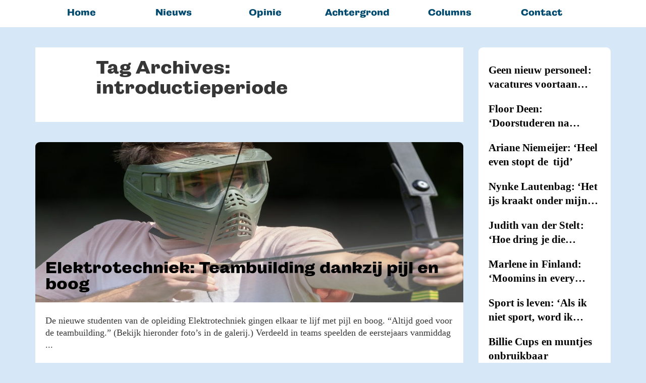

--- FILE ---
content_type: text/html; charset=UTF-8
request_url: https://www.win-nieuws.nl/tag/introductieperiode/
body_size: 17129
content:

<!DOCTYPE html>
<!-- InTouch theme. A ZERGE design (http://www.color-theme.com - http://themeforest.net/user/ZERGE) - Proudly powered by WordPress (http://wordpress.org) -->

<!--[if IE 7]>
<html class="ie ie7" lang="nl-NL">
<![endif]-->
<!--[if IE 8]>
<html class="ie ie8" lang="nl-NL">
<![endif]-->
<!--[if IE 9]>
<html class="ie ie9" lang="nl-NL">
<![endif]-->
<!--[if IE 10]>
<html class="ie ie10" lang="nl-NL">
<![endif]-->
<!--[if !(IE 7) | !(IE 8)  ]><!-->
<html lang="nl-NL">
<!--<![endif]-->


<head>
	<meta charset="UTF-8">

		<meta name="viewport" content="width=device-width, initial-scale=1.0">
	
	<link rel="profile" href="http://gmpg.org/xfn/11">
	<link rel="pingback" href="https://www.win-nieuws.nl/xmlrpc.php">


	<!-- Fav and touch icons -->
<link rel="shortcut icon" href="">
<link href="" rel="apple-touch-icon" /><link href="" rel="apple-touch-icon" sizes="76x76" /><link href="" rel="apple-touch-icon" sizes="120x120" /><link href="" rel="apple-touch-icon" sizes="152x152" /><!--[if IE 7]>
<link rel="stylesheet" href="https://www.win-nieuws.nl/wp-content/themes/wp-intouch/css/font-awesome-ie7.min.css">
<![endif]-->
<meta name='robots' content='index, follow, max-image-preview:large, max-snippet:-1, max-video-preview:-1' />
	<style>img:is([sizes="auto" i], [sizes^="auto," i]) { contain-intrinsic-size: 3000px 1500px }</style>
	
	<!-- This site is optimized with the Yoast SEO plugin v26.7 - https://yoast.com/wordpress/plugins/seo/ -->
	<title>introductieperiode Archieven - WIN, magazine en nieuwsplatform van Hogeschool Windesheim</title>
	<link rel="canonical" href="https://www.win-nieuws.nl/tag/introductieperiode/" />
	<meta property="og:locale" content="nl_NL" />
	<meta property="og:type" content="article" />
	<meta property="og:title" content="introductieperiode Archieven - WIN, magazine en nieuwsplatform van Hogeschool Windesheim" />
	<meta property="og:url" content="https://www.win-nieuws.nl/tag/introductieperiode/" />
	<meta property="og:site_name" content="WIN, magazine en nieuwsplatform van Hogeschool Windesheim" />
	<meta name="twitter:card" content="summary_large_image" />
	<script type="application/ld+json" class="yoast-schema-graph">{"@context":"https://schema.org","@graph":[{"@type":"CollectionPage","@id":"https://www.win-nieuws.nl/tag/introductieperiode/","url":"https://www.win-nieuws.nl/tag/introductieperiode/","name":"introductieperiode Archieven - WIN, magazine en nieuwsplatform van Hogeschool Windesheim","isPartOf":{"@id":"https://www.win-nieuws.nl/#website"},"primaryImageOfPage":{"@id":"https://www.win-nieuws.nl/tag/introductieperiode/#primaryimage"},"image":{"@id":"https://www.win-nieuws.nl/tag/introductieperiode/#primaryimage"},"thumbnailUrl":"https://www.win-nieuws.nl/wp-content/uploads/2024/08/IMG_0387-a-scaled.jpg","breadcrumb":{"@id":"https://www.win-nieuws.nl/tag/introductieperiode/#breadcrumb"},"inLanguage":"nl-NL"},{"@type":"ImageObject","inLanguage":"nl-NL","@id":"https://www.win-nieuws.nl/tag/introductieperiode/#primaryimage","url":"https://www.win-nieuws.nl/wp-content/uploads/2024/08/IMG_0387-a-scaled.jpg","contentUrl":"https://www.win-nieuws.nl/wp-content/uploads/2024/08/IMG_0387-a-scaled.jpg","width":2560,"height":1707},{"@type":"BreadcrumbList","@id":"https://www.win-nieuws.nl/tag/introductieperiode/#breadcrumb","itemListElement":[{"@type":"ListItem","position":1,"name":"Home","item":"https://www.win-nieuws.nl/"},{"@type":"ListItem","position":2,"name":"introductieperiode"}]},{"@type":"WebSite","@id":"https://www.win-nieuws.nl/#website","url":"https://www.win-nieuws.nl/","name":"WIN, nieuwsplatform Hogeschool Windesheim","description":"Het laatste nieuws over Hogeschool Windesheim","publisher":{"@id":"https://www.win-nieuws.nl/#organization"},"potentialAction":[{"@type":"SearchAction","target":{"@type":"EntryPoint","urlTemplate":"https://www.win-nieuws.nl/?s={search_term_string}"},"query-input":{"@type":"PropertyValueSpecification","valueRequired":true,"valueName":"search_term_string"}}],"inLanguage":"nl-NL"},{"@type":"Organization","@id":"https://www.win-nieuws.nl/#organization","name":"magazine WIN, Hogeschool Windesheim","url":"https://www.win-nieuws.nl/","logo":{"@type":"ImageObject","inLanguage":"nl-NL","@id":"https://www.win-nieuws.nl/#/schema/logo/image/","url":"https://www.win-nieuws.nl/wp-content/uploads/2019/06/WIN-logo-digitaal-1.png","contentUrl":"https://www.win-nieuws.nl/wp-content/uploads/2019/06/WIN-logo-digitaal-1.png","width":2500,"height":1088,"caption":"magazine WIN, Hogeschool Windesheim"},"image":{"@id":"https://www.win-nieuws.nl/#/schema/logo/image/"},"sameAs":["https://www.facebook.com/nieuwswin","https://www.instagram.com/nieuwswin","https://www.linkedin.com/company/win-hogeschool-windesheim"]}]}</script>
	<!-- / Yoast SEO plugin. -->


<link rel='dns-prefetch' href='//cdnjs.cloudflare.com' />
<link rel='dns-prefetch' href='//www.googletagmanager.com' />
<link rel='dns-prefetch' href='//stats.wp.com' />
<link rel='dns-prefetch' href='//use.typekit.net' />
<link rel='dns-prefetch' href='//fonts.googleapis.com' />
<link rel="alternate" type="application/rss+xml" title="WIN, magazine en nieuwsplatform van Hogeschool Windesheim &raquo; feed" href="https://www.win-nieuws.nl/feed/" />
<link rel="alternate" type="application/rss+xml" title="WIN, magazine en nieuwsplatform van Hogeschool Windesheim &raquo; reacties feed" href="https://www.win-nieuws.nl/comments/feed/" />
<script type="text/javascript" id="wpp-js" src="https://www.win-nieuws.nl/wp-content/plugins/wordpress-popular-posts/assets/js/wpp.min.js?ver=7.3.6" data-sampling="0" data-sampling-rate="100" data-api-url="https://www.win-nieuws.nl/wp-json/wordpress-popular-posts" data-post-id="0" data-token="b6d2b58865" data-lang="0" data-debug="0"></script>
<link rel="alternate" type="application/rss+xml" title="WIN, magazine en nieuwsplatform van Hogeschool Windesheim &raquo; introductieperiode tag feed" href="https://www.win-nieuws.nl/tag/introductieperiode/feed/" />
<script type="text/javascript">
/* <![CDATA[ */
window._wpemojiSettings = {"baseUrl":"https:\/\/s.w.org\/images\/core\/emoji\/16.0.1\/72x72\/","ext":".png","svgUrl":"https:\/\/s.w.org\/images\/core\/emoji\/16.0.1\/svg\/","svgExt":".svg","source":{"concatemoji":"https:\/\/www.win-nieuws.nl\/wp-includes\/js\/wp-emoji-release.min.js?ver=6.8.3"}};
/*! This file is auto-generated */
!function(s,n){var o,i,e;function c(e){try{var t={supportTests:e,timestamp:(new Date).valueOf()};sessionStorage.setItem(o,JSON.stringify(t))}catch(e){}}function p(e,t,n){e.clearRect(0,0,e.canvas.width,e.canvas.height),e.fillText(t,0,0);var t=new Uint32Array(e.getImageData(0,0,e.canvas.width,e.canvas.height).data),a=(e.clearRect(0,0,e.canvas.width,e.canvas.height),e.fillText(n,0,0),new Uint32Array(e.getImageData(0,0,e.canvas.width,e.canvas.height).data));return t.every(function(e,t){return e===a[t]})}function u(e,t){e.clearRect(0,0,e.canvas.width,e.canvas.height),e.fillText(t,0,0);for(var n=e.getImageData(16,16,1,1),a=0;a<n.data.length;a++)if(0!==n.data[a])return!1;return!0}function f(e,t,n,a){switch(t){case"flag":return n(e,"\ud83c\udff3\ufe0f\u200d\u26a7\ufe0f","\ud83c\udff3\ufe0f\u200b\u26a7\ufe0f")?!1:!n(e,"\ud83c\udde8\ud83c\uddf6","\ud83c\udde8\u200b\ud83c\uddf6")&&!n(e,"\ud83c\udff4\udb40\udc67\udb40\udc62\udb40\udc65\udb40\udc6e\udb40\udc67\udb40\udc7f","\ud83c\udff4\u200b\udb40\udc67\u200b\udb40\udc62\u200b\udb40\udc65\u200b\udb40\udc6e\u200b\udb40\udc67\u200b\udb40\udc7f");case"emoji":return!a(e,"\ud83e\udedf")}return!1}function g(e,t,n,a){var r="undefined"!=typeof WorkerGlobalScope&&self instanceof WorkerGlobalScope?new OffscreenCanvas(300,150):s.createElement("canvas"),o=r.getContext("2d",{willReadFrequently:!0}),i=(o.textBaseline="top",o.font="600 32px Arial",{});return e.forEach(function(e){i[e]=t(o,e,n,a)}),i}function t(e){var t=s.createElement("script");t.src=e,t.defer=!0,s.head.appendChild(t)}"undefined"!=typeof Promise&&(o="wpEmojiSettingsSupports",i=["flag","emoji"],n.supports={everything:!0,everythingExceptFlag:!0},e=new Promise(function(e){s.addEventListener("DOMContentLoaded",e,{once:!0})}),new Promise(function(t){var n=function(){try{var e=JSON.parse(sessionStorage.getItem(o));if("object"==typeof e&&"number"==typeof e.timestamp&&(new Date).valueOf()<e.timestamp+604800&&"object"==typeof e.supportTests)return e.supportTests}catch(e){}return null}();if(!n){if("undefined"!=typeof Worker&&"undefined"!=typeof OffscreenCanvas&&"undefined"!=typeof URL&&URL.createObjectURL&&"undefined"!=typeof Blob)try{var e="postMessage("+g.toString()+"("+[JSON.stringify(i),f.toString(),p.toString(),u.toString()].join(",")+"));",a=new Blob([e],{type:"text/javascript"}),r=new Worker(URL.createObjectURL(a),{name:"wpTestEmojiSupports"});return void(r.onmessage=function(e){c(n=e.data),r.terminate(),t(n)})}catch(e){}c(n=g(i,f,p,u))}t(n)}).then(function(e){for(var t in e)n.supports[t]=e[t],n.supports.everything=n.supports.everything&&n.supports[t],"flag"!==t&&(n.supports.everythingExceptFlag=n.supports.everythingExceptFlag&&n.supports[t]);n.supports.everythingExceptFlag=n.supports.everythingExceptFlag&&!n.supports.flag,n.DOMReady=!1,n.readyCallback=function(){n.DOMReady=!0}}).then(function(){return e}).then(function(){var e;n.supports.everything||(n.readyCallback(),(e=n.source||{}).concatemoji?t(e.concatemoji):e.wpemoji&&e.twemoji&&(t(e.twemoji),t(e.wpemoji)))}))}((window,document),window._wpemojiSettings);
/* ]]> */
</script>
<link rel='stylesheet' id='ct-shortcodes-css' href='https://www.win-nieuws.nl/wp-content/plugins/ct-shortcodes/shortcodes.css?ver=6.8.3' type='text/css' media='all' />
<style id='wp-emoji-styles-inline-css' type='text/css'>

	img.wp-smiley, img.emoji {
		display: inline !important;
		border: none !important;
		box-shadow: none !important;
		height: 1em !important;
		width: 1em !important;
		margin: 0 0.07em !important;
		vertical-align: -0.1em !important;
		background: none !important;
		padding: 0 !important;
	}
</style>
<link rel='stylesheet' id='wp-block-library-css' href='https://www.win-nieuws.nl/wp-includes/css/dist/block-library/style.min.css?ver=6.8.3' type='text/css' media='all' />
<style id='classic-theme-styles-inline-css' type='text/css'>
/*! This file is auto-generated */
.wp-block-button__link{color:#fff;background-color:#32373c;border-radius:9999px;box-shadow:none;text-decoration:none;padding:calc(.667em + 2px) calc(1.333em + 2px);font-size:1.125em}.wp-block-file__button{background:#32373c;color:#fff;text-decoration:none}
</style>
<style id='pdfemb-pdf-embedder-viewer-style-inline-css' type='text/css'>
.wp-block-pdfemb-pdf-embedder-viewer{max-width:none}

</style>
<link rel='stylesheet' id='mediaelement-css' href='https://www.win-nieuws.nl/wp-includes/js/mediaelement/mediaelementplayer-legacy.min.css?ver=4.2.17' type='text/css' media='all' />
<link rel='stylesheet' id='wp-mediaelement-css' href='https://www.win-nieuws.nl/wp-includes/js/mediaelement/wp-mediaelement.min.css?ver=6.8.3' type='text/css' media='all' />
<style id='jetpack-sharing-buttons-style-inline-css' type='text/css'>
.jetpack-sharing-buttons__services-list{display:flex;flex-direction:row;flex-wrap:wrap;gap:0;list-style-type:none;margin:5px;padding:0}.jetpack-sharing-buttons__services-list.has-small-icon-size{font-size:12px}.jetpack-sharing-buttons__services-list.has-normal-icon-size{font-size:16px}.jetpack-sharing-buttons__services-list.has-large-icon-size{font-size:24px}.jetpack-sharing-buttons__services-list.has-huge-icon-size{font-size:36px}@media print{.jetpack-sharing-buttons__services-list{display:none!important}}.editor-styles-wrapper .wp-block-jetpack-sharing-buttons{gap:0;padding-inline-start:0}ul.jetpack-sharing-buttons__services-list.has-background{padding:1.25em 2.375em}
</style>
<style id='global-styles-inline-css' type='text/css'>
:root{--wp--preset--aspect-ratio--square: 1;--wp--preset--aspect-ratio--4-3: 4/3;--wp--preset--aspect-ratio--3-4: 3/4;--wp--preset--aspect-ratio--3-2: 3/2;--wp--preset--aspect-ratio--2-3: 2/3;--wp--preset--aspect-ratio--16-9: 16/9;--wp--preset--aspect-ratio--9-16: 9/16;--wp--preset--color--black: #000000;--wp--preset--color--cyan-bluish-gray: #abb8c3;--wp--preset--color--white: #ffffff;--wp--preset--color--pale-pink: #f78da7;--wp--preset--color--vivid-red: #cf2e2e;--wp--preset--color--luminous-vivid-orange: #ff6900;--wp--preset--color--luminous-vivid-amber: #fcb900;--wp--preset--color--light-green-cyan: #7bdcb5;--wp--preset--color--vivid-green-cyan: #00d084;--wp--preset--color--pale-cyan-blue: #8ed1fc;--wp--preset--color--vivid-cyan-blue: #0693e3;--wp--preset--color--vivid-purple: #9b51e0;--wp--preset--gradient--vivid-cyan-blue-to-vivid-purple: linear-gradient(135deg,rgba(6,147,227,1) 0%,rgb(155,81,224) 100%);--wp--preset--gradient--light-green-cyan-to-vivid-green-cyan: linear-gradient(135deg,rgb(122,220,180) 0%,rgb(0,208,130) 100%);--wp--preset--gradient--luminous-vivid-amber-to-luminous-vivid-orange: linear-gradient(135deg,rgba(252,185,0,1) 0%,rgba(255,105,0,1) 100%);--wp--preset--gradient--luminous-vivid-orange-to-vivid-red: linear-gradient(135deg,rgba(255,105,0,1) 0%,rgb(207,46,46) 100%);--wp--preset--gradient--very-light-gray-to-cyan-bluish-gray: linear-gradient(135deg,rgb(238,238,238) 0%,rgb(169,184,195) 100%);--wp--preset--gradient--cool-to-warm-spectrum: linear-gradient(135deg,rgb(74,234,220) 0%,rgb(151,120,209) 20%,rgb(207,42,186) 40%,rgb(238,44,130) 60%,rgb(251,105,98) 80%,rgb(254,248,76) 100%);--wp--preset--gradient--blush-light-purple: linear-gradient(135deg,rgb(255,206,236) 0%,rgb(152,150,240) 100%);--wp--preset--gradient--blush-bordeaux: linear-gradient(135deg,rgb(254,205,165) 0%,rgb(254,45,45) 50%,rgb(107,0,62) 100%);--wp--preset--gradient--luminous-dusk: linear-gradient(135deg,rgb(255,203,112) 0%,rgb(199,81,192) 50%,rgb(65,88,208) 100%);--wp--preset--gradient--pale-ocean: linear-gradient(135deg,rgb(255,245,203) 0%,rgb(182,227,212) 50%,rgb(51,167,181) 100%);--wp--preset--gradient--electric-grass: linear-gradient(135deg,rgb(202,248,128) 0%,rgb(113,206,126) 100%);--wp--preset--gradient--midnight: linear-gradient(135deg,rgb(2,3,129) 0%,rgb(40,116,252) 100%);--wp--preset--font-size--small: 13px;--wp--preset--font-size--medium: 20px;--wp--preset--font-size--large: 36px;--wp--preset--font-size--x-large: 42px;--wp--preset--spacing--20: 0.44rem;--wp--preset--spacing--30: 0.67rem;--wp--preset--spacing--40: 1rem;--wp--preset--spacing--50: 1.5rem;--wp--preset--spacing--60: 2.25rem;--wp--preset--spacing--70: 3.38rem;--wp--preset--spacing--80: 5.06rem;--wp--preset--shadow--natural: 6px 6px 9px rgba(0, 0, 0, 0.2);--wp--preset--shadow--deep: 12px 12px 50px rgba(0, 0, 0, 0.4);--wp--preset--shadow--sharp: 6px 6px 0px rgba(0, 0, 0, 0.2);--wp--preset--shadow--outlined: 6px 6px 0px -3px rgba(255, 255, 255, 1), 6px 6px rgba(0, 0, 0, 1);--wp--preset--shadow--crisp: 6px 6px 0px rgba(0, 0, 0, 1);}:where(.is-layout-flex){gap: 0.5em;}:where(.is-layout-grid){gap: 0.5em;}body .is-layout-flex{display: flex;}.is-layout-flex{flex-wrap: wrap;align-items: center;}.is-layout-flex > :is(*, div){margin: 0;}body .is-layout-grid{display: grid;}.is-layout-grid > :is(*, div){margin: 0;}:where(.wp-block-columns.is-layout-flex){gap: 2em;}:where(.wp-block-columns.is-layout-grid){gap: 2em;}:where(.wp-block-post-template.is-layout-flex){gap: 1.25em;}:where(.wp-block-post-template.is-layout-grid){gap: 1.25em;}.has-black-color{color: var(--wp--preset--color--black) !important;}.has-cyan-bluish-gray-color{color: var(--wp--preset--color--cyan-bluish-gray) !important;}.has-white-color{color: var(--wp--preset--color--white) !important;}.has-pale-pink-color{color: var(--wp--preset--color--pale-pink) !important;}.has-vivid-red-color{color: var(--wp--preset--color--vivid-red) !important;}.has-luminous-vivid-orange-color{color: var(--wp--preset--color--luminous-vivid-orange) !important;}.has-luminous-vivid-amber-color{color: var(--wp--preset--color--luminous-vivid-amber) !important;}.has-light-green-cyan-color{color: var(--wp--preset--color--light-green-cyan) !important;}.has-vivid-green-cyan-color{color: var(--wp--preset--color--vivid-green-cyan) !important;}.has-pale-cyan-blue-color{color: var(--wp--preset--color--pale-cyan-blue) !important;}.has-vivid-cyan-blue-color{color: var(--wp--preset--color--vivid-cyan-blue) !important;}.has-vivid-purple-color{color: var(--wp--preset--color--vivid-purple) !important;}.has-black-background-color{background-color: var(--wp--preset--color--black) !important;}.has-cyan-bluish-gray-background-color{background-color: var(--wp--preset--color--cyan-bluish-gray) !important;}.has-white-background-color{background-color: var(--wp--preset--color--white) !important;}.has-pale-pink-background-color{background-color: var(--wp--preset--color--pale-pink) !important;}.has-vivid-red-background-color{background-color: var(--wp--preset--color--vivid-red) !important;}.has-luminous-vivid-orange-background-color{background-color: var(--wp--preset--color--luminous-vivid-orange) !important;}.has-luminous-vivid-amber-background-color{background-color: var(--wp--preset--color--luminous-vivid-amber) !important;}.has-light-green-cyan-background-color{background-color: var(--wp--preset--color--light-green-cyan) !important;}.has-vivid-green-cyan-background-color{background-color: var(--wp--preset--color--vivid-green-cyan) !important;}.has-pale-cyan-blue-background-color{background-color: var(--wp--preset--color--pale-cyan-blue) !important;}.has-vivid-cyan-blue-background-color{background-color: var(--wp--preset--color--vivid-cyan-blue) !important;}.has-vivid-purple-background-color{background-color: var(--wp--preset--color--vivid-purple) !important;}.has-black-border-color{border-color: var(--wp--preset--color--black) !important;}.has-cyan-bluish-gray-border-color{border-color: var(--wp--preset--color--cyan-bluish-gray) !important;}.has-white-border-color{border-color: var(--wp--preset--color--white) !important;}.has-pale-pink-border-color{border-color: var(--wp--preset--color--pale-pink) !important;}.has-vivid-red-border-color{border-color: var(--wp--preset--color--vivid-red) !important;}.has-luminous-vivid-orange-border-color{border-color: var(--wp--preset--color--luminous-vivid-orange) !important;}.has-luminous-vivid-amber-border-color{border-color: var(--wp--preset--color--luminous-vivid-amber) !important;}.has-light-green-cyan-border-color{border-color: var(--wp--preset--color--light-green-cyan) !important;}.has-vivid-green-cyan-border-color{border-color: var(--wp--preset--color--vivid-green-cyan) !important;}.has-pale-cyan-blue-border-color{border-color: var(--wp--preset--color--pale-cyan-blue) !important;}.has-vivid-cyan-blue-border-color{border-color: var(--wp--preset--color--vivid-cyan-blue) !important;}.has-vivid-purple-border-color{border-color: var(--wp--preset--color--vivid-purple) !important;}.has-vivid-cyan-blue-to-vivid-purple-gradient-background{background: var(--wp--preset--gradient--vivid-cyan-blue-to-vivid-purple) !important;}.has-light-green-cyan-to-vivid-green-cyan-gradient-background{background: var(--wp--preset--gradient--light-green-cyan-to-vivid-green-cyan) !important;}.has-luminous-vivid-amber-to-luminous-vivid-orange-gradient-background{background: var(--wp--preset--gradient--luminous-vivid-amber-to-luminous-vivid-orange) !important;}.has-luminous-vivid-orange-to-vivid-red-gradient-background{background: var(--wp--preset--gradient--luminous-vivid-orange-to-vivid-red) !important;}.has-very-light-gray-to-cyan-bluish-gray-gradient-background{background: var(--wp--preset--gradient--very-light-gray-to-cyan-bluish-gray) !important;}.has-cool-to-warm-spectrum-gradient-background{background: var(--wp--preset--gradient--cool-to-warm-spectrum) !important;}.has-blush-light-purple-gradient-background{background: var(--wp--preset--gradient--blush-light-purple) !important;}.has-blush-bordeaux-gradient-background{background: var(--wp--preset--gradient--blush-bordeaux) !important;}.has-luminous-dusk-gradient-background{background: var(--wp--preset--gradient--luminous-dusk) !important;}.has-pale-ocean-gradient-background{background: var(--wp--preset--gradient--pale-ocean) !important;}.has-electric-grass-gradient-background{background: var(--wp--preset--gradient--electric-grass) !important;}.has-midnight-gradient-background{background: var(--wp--preset--gradient--midnight) !important;}.has-small-font-size{font-size: var(--wp--preset--font-size--small) !important;}.has-medium-font-size{font-size: var(--wp--preset--font-size--medium) !important;}.has-large-font-size{font-size: var(--wp--preset--font-size--large) !important;}.has-x-large-font-size{font-size: var(--wp--preset--font-size--x-large) !important;}
:where(.wp-block-post-template.is-layout-flex){gap: 1.25em;}:where(.wp-block-post-template.is-layout-grid){gap: 1.25em;}
:where(.wp-block-columns.is-layout-flex){gap: 2em;}:where(.wp-block-columns.is-layout-grid){gap: 2em;}
:root :where(.wp-block-pullquote){font-size: 1.5em;line-height: 1.6;}
</style>
<link rel='stylesheet' id='custom-typekit-css-css' href='https://use.typekit.net/mcr6zak.css?ver=2.1.1' type='text/css' media='all' />
<link rel='stylesheet' id='wp-polls-css' href='https://www.win-nieuws.nl/wp-content/plugins/wp-polls/polls-css.css?ver=2.77.3' type='text/css' media='all' />
<style id='wp-polls-inline-css' type='text/css'>
.wp-polls .pollbar {
	margin: 1px;
	font-size: 6px;
	line-height: 8px;
	height: 8px;
	background-image: url('https://www.win-nieuws.nl/wp-content/plugins/wp-polls/images/default/pollbg.gif');
	border: 1px solid #c8c8c8;
}

</style>
<link rel='stylesheet' id='wordpress-popular-posts-css-css' href='https://www.win-nieuws.nl/wp-content/plugins/wordpress-popular-posts/assets/css/wpp.css?ver=7.3.6' type='text/css' media='all' />
<link rel='stylesheet' id='ct-maven-pro-fonts-css' href='https://fonts.googleapis.com/css?family=Maven+Pro&#038;subset=latin,latin-ext' type='text/css' media='all' />
<link rel='stylesheet' id='bootstrap-main-style-css' href='https://www.win-nieuws.nl/wp-content/themes/wp-intouch/css/bootstrap.min.css?ver=6.8.3' type='text/css' media='all' />
<link rel='stylesheet' id='font-awesome-style-css' href='https://www.win-nieuws.nl/wp-content/themes/wp-intouch/css/font-awesome.min.css?ver=6.8.3' type='text/css' media='all' />
<link rel='stylesheet' id='ct-style-css' href='https://www.win-nieuws.nl/wp-content/themes/wp-intouch/style.css?ver=6.8.3' type='text/css' media='all' />
<link rel='stylesheet' id='ct-rwd-style-css' href='https://www.win-nieuws.nl/wp-content/themes/wp-intouch/css/rwd-styles.css?ver=6.8.3' type='text/css' media='all' />
<link rel='stylesheet' id='options-css-style-css' href='https://www.win-nieuws.nl/wp-content/themes/wp-intouch/css/options.css?ver=6.8.3' type='text/css' media='all' />
<link rel='stylesheet' id='dflip-style-css' href='https://www.win-nieuws.nl/wp-content/plugins/3d-flipbook-dflip-lite/assets/css/dflip.min.css?ver=2.4.20' type='text/css' media='all' />
<script type="text/javascript" src="https://www.win-nieuws.nl/wp-includes/js/jquery/jquery.min.js?ver=3.7.1" id="jquery-core-js"></script>
<script type="text/javascript" src="https://www.win-nieuws.nl/wp-includes/js/jquery/jquery-migrate.min.js?ver=3.4.1" id="jquery-migrate-js"></script>
<script type="text/javascript" src="https://www.win-nieuws.nl/wp-includes/js/jquery/ui/core.min.js?ver=1.13.3" id="jquery-ui-core-js"></script>
<script type="text/javascript" src="https://www.win-nieuws.nl/wp-includes/js/jquery/ui/accordion.min.js?ver=1.13.3" id="jquery-ui-accordion-js"></script>
<script type="text/javascript" src="https://www.win-nieuws.nl/wp-includes/js/jquery/ui/tabs.min.js?ver=1.13.3" id="jquery-ui-tabs-js"></script>
<script type="text/javascript" src="https://www.win-nieuws.nl/wp-content/plugins/ct-shortcodes/js/ct-shortcodes-lib.js?ver=6.8.3" id="ct-shortcodes-lib-js"></script>
<script type="text/javascript" src="https://www.win-nieuws.nl/wp-content/plugins/related-posts-thumbnails/assets/js/front.min.js?ver=4.3.1" id="rpt_front_style-js"></script>
<script type="text/javascript" src="https://www.win-nieuws.nl/wp-content/plugins/related-posts-thumbnails/assets/js/lazy-load.js?ver=4.3.1" id="rpt-lazy-load-js"></script>

<!-- Google tag (gtag.js) snippet toegevoegd door Site Kit -->
<!-- Google Analytics snippet toegevoegd door Site Kit -->
<script type="text/javascript" src="https://www.googletagmanager.com/gtag/js?id=GT-PBCLS7K" id="google_gtagjs-js" async></script>
<script type="text/javascript" id="google_gtagjs-js-after">
/* <![CDATA[ */
window.dataLayer = window.dataLayer || [];function gtag(){dataLayer.push(arguments);}
gtag("set","linker",{"domains":["www.win-nieuws.nl"]});
gtag("js", new Date());
gtag("set", "developer_id.dZTNiMT", true);
gtag("config", "GT-PBCLS7K");
/* ]]> */
</script>
<link rel="https://api.w.org/" href="https://www.win-nieuws.nl/wp-json/" /><link rel="alternate" title="JSON" type="application/json" href="https://www.win-nieuws.nl/wp-json/wp/v2/tags/840" /><link rel="EditURI" type="application/rsd+xml" title="RSD" href="https://www.win-nieuws.nl/xmlrpc.php?rsd" />
<style>
		#category-posts-10-internal .cat-post-thumbnail .cat-post-crop img {height: 120px;}
#category-posts-10-internal .cat-post-thumbnail .cat-post-crop img {width: 100px;}
#category-posts-10-internal .cat-post-thumbnail .cat-post-crop img {object-fit: cover; max-width: 100%; display: block;}
#category-posts-10-internal .cat-post-thumbnail .cat-post-crop-not-supported img {width: 100%;}
#category-posts-10-internal .cat-post-thumbnail {max-width:100%;}
#category-posts-10-internal .cat-post-item img {margin: initial;}
#category-posts-3-internal ul {padding: 0;}
#category-posts-3-internal .cat-post-item img {max-width: initial; max-height: initial; margin: initial;}
#category-posts-3-internal .cat-post-author {margin-bottom: 0;}
#category-posts-3-internal .cat-post-thumbnail {margin: 5px 10px 5px 0;}
#category-posts-3-internal .cat-post-item:before {content: ""; clear: both;}
#category-posts-3-internal .cat-post-excerpt-more {display: inline-block;}
#category-posts-3-internal .cat-post-item {list-style: none; margin: 3px 0 10px; padding: 3px 0;}
#category-posts-3-internal .cat-post-current .cat-post-title {font-weight: bold; text-transform: uppercase;}
#category-posts-3-internal [class*=cat-post-tax] {font-size: 0.85em;}
#category-posts-3-internal [class*=cat-post-tax] * {display:inline-block;}
#category-posts-3-internal .cat-post-item:after {content: ""; display: table;	clear: both;}
#category-posts-3-internal .cat-post-item .cat-post-title {overflow: hidden;text-overflow: ellipsis;white-space: initial;display: -webkit-box;-webkit-line-clamp: 2;-webkit-box-orient: vertical;padding-bottom: 0 !important;}
#category-posts-3-internal .cat-post-item:after {content: ""; display: table;	clear: both;}
#category-posts-3-internal .cat-post-thumbnail {display:block; float:left; margin:5px 10px 5px 0;}
#category-posts-3-internal .cat-post-crop {overflow:hidden;display:block;}
#category-posts-3-internal p {margin:5px 0 0 0}
#category-posts-3-internal li > div {margin:5px 0 0 0; clear:both;}
#category-posts-3-internal .dashicons {vertical-align:middle;}
#category-posts-14-internal ul {padding: 0;}
#category-posts-14-internal .cat-post-item img {max-width: initial; max-height: initial; margin: initial;}
#category-posts-14-internal .cat-post-author {margin-bottom: 0;}
#category-posts-14-internal .cat-post-thumbnail {margin: 5px 10px 5px 0;}
#category-posts-14-internal .cat-post-item:before {content: ""; clear: both;}
#category-posts-14-internal .cat-post-excerpt-more {display: inline-block;}
#category-posts-14-internal .cat-post-item {list-style: none; margin: 3px 0 10px; padding: 3px 0;}
#category-posts-14-internal .cat-post-current .cat-post-title {font-weight: bold; text-transform: uppercase;}
#category-posts-14-internal [class*=cat-post-tax] {font-size: 0.85em;}
#category-posts-14-internal [class*=cat-post-tax] * {display:inline-block;}
#category-posts-14-internal .cat-post-item:after {content: ""; display: table;	clear: both;}
#category-posts-14-internal .cat-post-item .cat-post-title {overflow: hidden;text-overflow: ellipsis;white-space: initial;display: -webkit-box;-webkit-line-clamp: 2;-webkit-box-orient: vertical;padding-bottom: 0 !important;}
#category-posts-14-internal .cat-post-item:after {content: ""; display: table;	clear: both;}
#category-posts-14-internal .cat-post-thumbnail {display:block; float:left; margin:5px 10px 5px 0;}
#category-posts-14-internal .cat-post-crop {overflow:hidden;display:block;}
#category-posts-14-internal p {margin:5px 0 0 0}
#category-posts-14-internal li > div {margin:5px 0 0 0; clear:both;}
#category-posts-14-internal .dashicons {vertical-align:middle;}
#category-posts-8-internal ul {padding: 0;}
#category-posts-8-internal .cat-post-item img {max-width: initial; max-height: initial; margin: initial;}
#category-posts-8-internal .cat-post-author {margin-bottom: 0;}
#category-posts-8-internal .cat-post-thumbnail {margin: 5px 10px 5px 0;}
#category-posts-8-internal .cat-post-item:before {content: ""; clear: both;}
#category-posts-8-internal .cat-post-excerpt-more {display: inline-block;}
#category-posts-8-internal .cat-post-item {list-style: none; margin: 3px 0 10px; padding: 3px 0;}
#category-posts-8-internal .cat-post-current .cat-post-title {font-weight: bold; text-transform: uppercase;}
#category-posts-8-internal [class*=cat-post-tax] {font-size: 0.85em;}
#category-posts-8-internal [class*=cat-post-tax] * {display:inline-block;}
#category-posts-8-internal .cat-post-item:after {content: ""; display: table;	clear: both;}
#category-posts-8-internal .cat-post-item .cat-post-title {overflow: hidden;text-overflow: ellipsis;white-space: initial;display: -webkit-box;-webkit-line-clamp: 2;-webkit-box-orient: vertical;padding-bottom: 0 !important;}
#category-posts-8-internal .cat-post-item:after {content: ""; display: table;	clear: both;}
#category-posts-8-internal .cat-post-thumbnail {display:block; float:left; margin:5px 10px 5px 0;}
#category-posts-8-internal .cat-post-crop {overflow:hidden;display:block;}
#category-posts-8-internal p {margin:5px 0 0 0}
#category-posts-8-internal li > div {margin:5px 0 0 0; clear:both;}
#category-posts-8-internal .dashicons {vertical-align:middle;}
</style>
		<!-- start Simple Custom CSS and JS -->
<style type="text/css">
span.meta-category, .meta-date .icon-calendar {
    display: none !important;
}
.single-post .post .entry-meta > span {
    border-right: none !important;}</style>
<!-- end Simple Custom CSS and JS -->
<!-- start Simple Custom CSS and JS -->
<script type="text/javascript">
document.addEventListener('DOMContentLoaded', function () {
    const content = document.querySelector('.entry-content');
    const firstParagraph = content ? content.querySelector('p') : null;
    const share = document.querySelector('.sharedaddy.sd-sharing-enabled');
    const meta = document.querySelector('.entry-meta.clearfix.ct-google-font');

    if (firstParagraph && share && meta) {
        // Plaats share buttons na eerste <p>
        firstParagraph.insertAdjacentElement('afterend', share);

        // Plaats meta direct na de share buttons
        share.insertAdjacentElement('afterend', meta);
    }
});</script>
<!-- end Simple Custom CSS and JS -->
<meta name="generator" content="Site Kit by Google 1.170.0" />        <style>
            #related_posts_thumbnails li {
                border-right: 1px solid #ffffff;
                background-color: #fffad2            }

            #related_posts_thumbnails li:hover {
                background-color: #dfefe5;
            }

            .relpost_content {
                font-size: 24px;
                color: #333333;
            }

            .relpost-block-single {
                background-color: #fffad2;
                border-right: 1px solid #ffffff;
                border-left: 1px solid #ffffff;
                margin-right: -1px;
            }

            .relpost-block-single:hover {
                background-color: #dfefe5;
            }
        </style>

        	<style>img#wpstats{display:none}</style>
		            <style id="wpp-loading-animation-styles">@-webkit-keyframes bgslide{from{background-position-x:0}to{background-position-x:-200%}}@keyframes bgslide{from{background-position-x:0}to{background-position-x:-200%}}.wpp-widget-block-placeholder,.wpp-shortcode-placeholder{margin:0 auto;width:60px;height:3px;background:#dd3737;background:linear-gradient(90deg,#dd3737 0%,#571313 10%,#dd3737 100%);background-size:200% auto;border-radius:3px;-webkit-animation:bgslide 1s infinite linear;animation:bgslide 1s infinite linear}</style>
            <link rel="stylesheet" href="http://fonts.googleapis.com/css?family=Roboto:300,400,400italic,700,700italic&amp;subset=latin,cyrillic-ext,cyrillic,latin-ext" type="text/css" /><style type="text/css">h1,h2,h3,h4,h5,h6,.ct-google-font,.ct-google-font a { font-family: "Roboto", Helvetica, Arial, sans-serif}</style><!-- Custom Styles -->
<style type="text/css">
body { 
	background-color: #d6e7f8;
	background-image:  none;
	background-attachment: fixed;
	background-repeat: repeat;
	background-position: top left; 
}
</style>
<link rel="icon" href="https://www.win-nieuws.nl/wp-content/uploads/2019/06/cropped-WIN-favicon-32x32.png" sizes="32x32" />
<link rel="icon" href="https://www.win-nieuws.nl/wp-content/uploads/2019/06/cropped-WIN-favicon-192x192.png" sizes="192x192" />
<link rel="apple-touch-icon" href="https://www.win-nieuws.nl/wp-content/uploads/2019/06/cropped-WIN-favicon-180x180.png" />
<meta name="msapplication-TileImage" content="https://www.win-nieuws.nl/wp-content/uploads/2019/06/cropped-WIN-favicon-270x270.png" />
		<style type="text/css" id="wp-custom-css">
			

/* -----INHOUDSOPGAVE-----

• -------------------------------
Deel I - algemeen voor alle mediaqueries
-------------------------------
1. ALGEMEEN
1A. Oorspronkelijke elementen uitgezet
1B. Typografie: alle algemene typografische regels
1C. WINkomma's


•• -------------------------------
Deel II - Stijlen voor mobiele mediaqueries
-------------------------------
mobiele mediaqueries zijn voor de volgende breakpoints:
>
767 en kleiner
Hierbinnen schaalt alles maximaal tot de randen uit.
>
768 - 979
Menu is tot hier nog een uitklap-menu
Homepage .container heeft max-width van 750px
>
980 - 991
Menu is vanaf hier volledig menu (wel lelijk omdat het niet helemaal past)
--------------------------------

0. Extra header - homepage header widget area
1. Hoofdmenu
2. Homepage
	2A. hoofdstroom
3. Footer


••• -------------------------------
Deel III - Stijlen voor desktop mediaqueries
-------------------------------
desktop mediaqueries zijn voor de volgende breakpoints:
1200 en hoger
Menu past nu eindelijk
Homepage .container heeft max-width van 1170px
• #primary met .content-area wordt ingedeeld in .col-lg-9 (waar homepage-slider, main en main-right in zitten) en .col-lg-3 (waar de .homepage_sidebar in zit).
-------------------------------


•••• -------------------------------
Deel IV - Kleurenoverzicht
-------------------------------
Hierin staan alle kleurcodes opgeslagen zodat je altijd kan copy/pasten

------------------------------------------------
*/


/*
• -------------------------------
Deel I - algemeen voor alle mediaqueries
-------------------------------
*/

/*1A. Oorspronkelijke elementen uitgezet*/

/*oorspronkelijke mini-menu uitzetten*/
.navigation > select {
	display: none;
}

/*Plek van oude logo en vervangende tekst/site-title uit*/
		#logo {
	width: 1%;
	padding-bottom: 0px;
	display: none;
}

/*driehoekjes bij widget-titels uitzetten*/
	.bottom-triangle, div.entry-thumb::after {
		display:none;
	}
/*Toon meer berichten op homepage uitzetten*/
#pbd-alp-load-posts {
	display: none;
}

/*kleurbalken met wiget titels - ook uit?*/
	.widget-title {
    font-size: 18px;
    color: #FFFFFF;
    font-weight: 700;
    padding: 5px 5px 5px 5px;
		margin-bottom: 0px;
}

/*grijze rand bij metagegevens van post enrty uitzetten*/
#entry-blog .entry-meta {
    border-top: 0px solid #fff;
}

/*zorgen dat alles in de header altijd een witte achtergrond heeft*/
#masthead {
	background-color: #fff;
}

/*haalt underline weg*/
a:hover {
			text-decoration: none;
}

.sf-menu, .page_header_sidebar {
    display: block;
}

nav {
	border-top: none;
	border-bottom: none;
}

/*
1B. Typografie: alle algemene typografische regels
*/
::selection {
  color: #0085ba;
  background: #d6e7f8;
}

body {
	font-family: georgia;
	font-weight: normal;
}

h1, h2, h3, h4, h5, h6 {
	font-family: campaign;
	font-weight: 700;
}

h4.entry-title > a {
	font-weight: 700;
	color: #000;
	hyphens: manual;
}

h4.entry-title > a:hover, h4.entry-title > a:focus {
	font-weight: 700;
	color: #00496f;
}

/*HOMEPAGE*/
aside.cat-post-widget #category-posts-3-internal {
	padding-left: 0px;
}

aside.cat-post-widget #category-posts-3-internal > li.cat-post-item > div > a {
	color: #000;
	font-family: Georgia;
	font-weight: 700;
	letter-spacing: 0.1px;
}

aside.cat-post-widget #category-posts-3-internal > li.cat-post-item > div > a:hover, aside.cat-post-widget #category-posts-3-internal > li.cat-post-item > div > a:focus {
	color: #f18815;
	font-family: Georgia;
	font-weight: 700;
	letter-spacing: 0.1px;
}

/*CATEGORYPAGE*/
aside.cat-post-widget #category-posts-8-internal {
	padding-left: 0px;
}

aside.cat-post-widget #category-posts-8-internal > li.cat-post-item > div > a {
	color: #000;
	font-family: Georgia;
	font-weight: 700;
	letter-spacing: 0.1px;
}

aside.cat-post-widget #category-posts-8-internal > li.cat-post-item > div > a:hover, aside.cat-post-widget #category-posts-3-internal > li.cat-post-item > div > a:focus {
	color: #f18815;
	font-family: Georgia;
	font-weight: 700;
	letter-spacing: 0.1px;
}

/*RELATED POSTS*/
div.related-post > .post-list > .item > .title > a.title {
	color: #000;
	font-family: Georgia;
	font-weight: 700;
}

div.related-post > .post-list > .item > .title > a.title:hover, div.related-post > .post-list > .item > .title > a.title:focus {
	color: #f18815;
	font-family: Georgia;
	font-weight: 700;
}

/*footer styling*/
#footer, #footer div.ct-copyright {
    background: #00496f;
}

#footer, #footer a, #footer div.ct-copyright a {
	color: #d6e7f8;
}

#footer div.ct-copyright a:hover {
	color: #009758;
}

#footer .widget-title {
    background-color: #00496f;
	text-align: left;
	text-transform: none;
	padding: 10px 0px 10px 0px;
	border-top: 1px solid #fff;
}

.wpp-list {
	padding-left: 0px;
}

.widget .tagcloud a {
    color: #00496f !important;
    font-size: 12px !important;
		font-weight: bold;
	font-family: Campaign;
    background-color: #a8cfef;
    padding: 5px 5px;
    margin-right: 0px;
    line-height: 28px;
		white-space: nowrap;
}

/* afronding hoeken frontpage DVGGO*/
	article {
		border-radius: 9px;
	}
	
	article > div.entry-thumb > a > img {
		border-radius: 9px 9px 0px 0px;
	}

article > h4.entry-title {
	border-radius: 9px 9px 0px 0px;
}

.homepage_sidebar > .cat-post-widget {
	border-radius: 9px;
}

#secondary > .cat-post-widget, #comments {
	border-radius: 9px;
}

#content > article > div.entry-thumb > img{
	border-radius: 9px 9px 0px 0px;
}

/*Archief nieuwe stijl*/

/*Dit is voor de container div waar alle covers in staan, zodat we de covers gecentreerd laten zien*/
#post-19277 > .entry-content {
	text-align:center;
}


/*dit is voor de maten van de covers*/
._df_thumb  {
	box-sizing: border-box;
	width: 198px;
	height: 248px;
	padding: 5px;
	margin: 0px !important;
	box-shadow: none;
}
/*
••-----------------------------
Deel II - Stijlen voor mobiele mediaqueries
-------------------------------
mobiele mediaqueries zijn voor de volgende breakpoints:
>
767 en kleiner
Hierbinnen schaalt alles maximaal tot de randen uit.
>
768 - 979
Menu is tot hier nog een uitklap-menu
Homepage .container heeft max-width van 750px
>
980 - 991
Menu is vanaf hier volledig menu (wel lelijk omdat het niet helemaal past)

0. Extra header - homepage header widget area
1. Hoofdmenu
2. Homepage
3. Footer
--------------------------------
*/

/*
mediaquerie 0 tot 1199px-------------------------------
*/
@media (max-width: 1199px){

	body {
		/*font size wordt globaal bepaald*/
	}	
	
.widget {
    margin-bottom: 0px;
}
	
.page_header_sidebar {
		padding-top: 0px;
	padding-right: 50px;
	}

/*nieuwe header logo*/

	#masthead > div.container > div.row > .page_header_sidebar {
		padding: 0px 10px 0px 10px;
	}

	[id*="media_image-"] {
		width: 90%;
		display: inline-block;
		margin: 0px;
		padding: 0px;
	}
	
/*nieuwe header zoekbalk*/	
[id*="search-"] {
	  display: inline-block;
		width: 40%;
		padding: 0px;
		margin-right: 10px;
	}
	
/*nieuwe header columnist*/
	#category-posts-10 {
		display: none;
	}
	
/*navigatie container op mobiel*/
.ct-menu-container .col-lg-12.clearfix {
		padding-left: 0px;
		padding-right: 0px;
	}
	
/*navigatie op mobiel en tablet*/
.ct-menu-container {
	position: static !important;
}
	
ul.sf-menu > li> a {
	font-size: 16px !important;
	line-height: 10px;
			text-align: center;
}

	#primary {
		padding:15px;
	}
	#secondary {
		padding: 0px 15px 15px 15px;
	}
	#content > article {
		margin-bottom: 15px;
	}
	
	/*MAGAZINE COVER IN SIDEBAR*/
		.homepage_sidebar > .widget.widget_media_image {
		width: 100%;
		margin-top: 20px;
		margin-bottom: 20px;
	}
	
	.homepage_sidebar > .widget.widget_media_image > a > img {
	min-width: 100%;
	}
	
		/*Related posts*/
	.relpost-block-single {
		padding: 0px;
		margin: 1%;
		width: 48%;
		border-radius: 9px;
	}
	
	/*dit is om related artikelen per drie onder elkaar te krijgen*/
	.relpost-block-single ~ .relpost-block-single ~ .relpost-block-single {
		clear: left;
	}
	
		.relpost-block-single ~ .relpost-block-single ~ .relpost-block-single ~ .relpost-block-single {
		clear: none;
	}
		/*dit is einde van om related artikelen per drie onder elkaar te krijgen*/

	
	.relpost-block-single > div {
		margin: 0px;
		width: 100% !important;
		height: auto !important;
	}
	
	div > .relpost-block-single-image {
		margin: 0px;
		max-height: 200px !important;
		width: 100% !important;
	}
	
	.relpost-block-single-text {
		margin-top: 20px;
		margin-bottom: 30px;
		font-weight: 700;
		font-size: 18px !important;
    line-height: 27px !important;
		padding-left: 12px;
		padding-right: 12px;
	}
	
	div.relpost-block-single-image {
		max-height: 50%;
	}
	
	#entry-blog h4.entry-title {
    font-weight: normal;
    font-size: 24px;
    line-height: 24px;
	}
	
}
/*
einde mediaquerie 0 tot 1199px-------------------------------
*/

@media (max-width: 600px){
			/*Related posts dvggo*/
	#primary, #secondary {
		padding: 0px;
	}
	
	#content > article {
		margin-bottom: 0px;
	}
	
	.relpost-block-single {
		padding: 0px;
		margin: 1%;
		margin-bottom: 10px;
		width: 100%;
		border-radius: 9px;
	}

	.relpost-block-single > div {
		margin: 0px;
		width: 100% !important;
		height: auto !important;
	}
	
	div > .relpost-block-single-image {
		margin: 0px;
		max-height: 200px !important;
		width: 100% !important;
	}
	
	.relpost-block-single-text {
		margin-top: 20px;
		margin-bottom: 30px;
		font-weight: 700;
		font-size: 18px !important;
    line-height: 27px !important;
		padding-left: 12px;
		padding-right: 12px;
	}
	
	div.relpost-block-single-image {
		max-height: 50%;
	}

}


/*Als iets in een specifieke mediaquerie moet dan staan die hieronder. Verder is alles zo opgemaakt dat het op mobiel en tablet hetzelfde is, dus tot 1199px
 * 
 * hieronder is nu ook tot 1199, was eerst 767px*/
@media (max-width: 1199px){

/*kleuren en typografie van navigatieknoppen hoofdmenu*/
#menu-menu-1 > [class*="menu-item-"] {
	display: block;
	width: 100%;
	font-family: Campaign;
	background-color: #fff;
	color: #00496f;
	margin: 20px 0px 10px 10px;
}
	
#menu-menu-1 > [class*="menu-item-"] > a {
	text-align: left;
}

#menu-menu-1 {
	display: block;
	width: 100%;
	background-color: #fff;
	margin-left: 0px;
}
	
	#masthead {
		display: inline-block;
	}	
	
#masthead > .container {
		width: 50%;
		float: left;
		padding: 0px;
	
	}
	
	#masthead > .ct-top-entry {
		width: 45%;
		display: inline-block;
	}

/*nieuwe headerzoekformulier*/	
[id*="search-"] {
    display: inline-block;
		margin-left: 15px;
		margin-top: 10px;
		width: 35%;
}
	
/*nieuwe header socials*/

[id*="custom_html-"] > .textwidget.custom-html-widget {
		display: inline-block;
		width:100%;
	}

[id*="custom_html-"] {
		display: inline-block;
		padding: 0px;
		margin-left: 15px;
		margin-top: 10px;
		margin-bottom: 15px;
		width: 50%;
	}	

			div.entry-content {
		font-size: 18px !important;
		line-height: 24px !important;
	}
	
}


/*Aanpassing voor zoekformulier en socials op mobiel*/

@media (max-width: 600px){
	/*nieuwe headerzoekformulier*/	
#search-3 {
    display: inline-block;
		margin-left: 15px;
		margin-top: 20px;
		width: 80%;
}
	
/*nieuwe header socials*/

[id*="custom_html-"] > .textwidget.custom-html-widget {
		display: inline-block;
		width:100%;
	}

[id*="custom_html-"] {
		display: inline-block;
		padding: 0px;
		margin-left: 10px;
		margin-top: 15px;
		width: 100%;
	}	
	
	/*excerpts frontpage*/
		div.entry-content {
		font-size: 15px !important;
		line-height: 20px !important;
	}
	
	}	/*einde mediaquery*/



/*dit zijn andere breakpoints binnen dit thema die we nu niet gebruiken
@media (min-width: 768px) and (max-width: 979px){
}
@media (min-width: 980px) and (max-width: 991px){
}

*/




/*
•••
Deel III - Stijlen voor desktop mediaqueries
-------------------------------
*/

/*titels in foto's*/

div#entry-blog > article > .entry-thumb > .entry-title > a {
	color: red;
}

@media (min-width: 1200px){
		
/*ruimte tussen header en content stream voorpagina*/	
	#primary.content-area {
    padding-top: 15px;
    padding-bottom: 0px;
}
	
/*nieuwe header*/
#masthead.site-header {
		background-color: #fff;
	}
	.page_header_sidebar {
    padding-top: 0px;
    padding-bottom: 0px;
		max-height: 125px;
}


	.col-lg-12.page_header_sidebar > *  {
		display: inline-block;
		padding: 0;
		margin-left: 20px;
		height: 100px;
	}
	
/*nieuwe header logo*/
.col-lg-12.page_header_sidebar > .widget_media_image{
		max-width:25%;
		top: 0px;
		left: 0px;
		margin: 0px 0px 25px 0px;
		float: left;
	}
	
/*nieuwe header zoekbalk*/
.col-lg-12.page_header_sidebar > .widget_search{
		width:15%;
		top: 0px;
		margin-top: 35px;
	margin-bottom: 0px;
	} 
	#search-3 {
		height: 50px;
	}
	
/*nieuwe header socials*/
.col-lg-12.page_header_sidebar > .ct-social-icons-widget{
		width:10%;
	} 
	#custom_html-7, #custom_html-9 {
		height: 60px;
		margin-bottom: 10px;
	}
	
/*nieuwe header columnist*/

	#category-posts-10 {
		float: right;
	}
	#category-posts-10, #category-posts-10-internal > * {
		top:0px;
		padding: 0px;
		margin-top: 0px;
	}
	#category-posts-10-internal {
		padding-left: 0px;
		margin: 0px;
	}
	#category-posts-10 {
		width: 40%;
	}
	#category-posts-10-internal > li > div {
		top: 0px;
		display: inline-block;
		width:100%;
	}
	#category-posts-10 > ul {
  list-style-type: none;
}
/*column plaatje en bijbehorende tekst spacen*/
	#category-posts-10-internal > .cat-post-item > div > .cat-post-thumbnail > .cat-post-crop {
		margin-right: 15px;
	}

/*column plaatje aangepast*/
	#category-posts-10-internal .cat-post-thumbnail .cat-post-crop img {
    object-fit: cover;
    max-width: 100%;
    display: inline-block;
		float: left;
		margin-right: 10px;
}
	
	#category-posts-10-internal > .cat-post-item > div > div > a.cat-post-title {
		display: inline-block;
		color: #000;
		font-family: campaign;
		font-weight: 700;
		font-size: 18px;
		margin-top: 10px;
		width: 70%;
	}
	
		#category-posts-10-internal > .cat-post-item > div > a.cat-post-title:hover {
		color: #0085ba;
		font-weight: 700;
	}
	
	#category-posts-10-internal > .cat-post-item > div > div > p.cpwp-excerpt-text {
	display: inline-block;
	width: 70%;
	font-size: 18px;
	}
	
	/*kleuren en typografie van navigatieknoppen hoofdmenu*/
#menu-menu-1 > [class*="menu-item-"] {
	display:inline-block;
	width: 16%;
	font-family: Campaign;
	background-color: #fff;
	color: #00496f;
	text-align: center;
	margin: 10px 0px 15px 0px;
}

#menu-menu-1 {
	display:inline-block;
	width: 100%;
	background-color: #fff;
	margin-left: 0px;
}
	
/*Homepage verdeling kolommen*/
/*Homepage main linkerkant*/
	.row .homepage_main_area>.col-lg-12>.row>.col-lg-8 {
    width: 66.666%;
}
	

	
/*Homepage main-right*/
.row .homepage_main_area>.col-lg-12>.row>.col-lg-4 {
    width: 33.333%;
}
	
.flex-viewport {
	max-height: 316px;
	}
	
	.ct-slider-widget .widget-title {
 
    margin-bottom: 0px;
	}
	
	#category-posts-6-internal {
		padding: 0px;
	}
	
	/*homepage sidebar*/
	
	.homepage_sidebar {
		padding-top: 20px;
	}	
	

	/*categorie-pagina's desktop*/

#primary.col-lg-8 {
		width:75%;
	}	
	#secondary.col-lg-4 {
		width:25%;
	}	
	
	/*sidebar widget actueel artikelen*/

	.cat-post-widget > ul {
		padding-inline-start: 0px;
	}
	/*sidebar archief link*/
	.widget_media_image {
		padding: 0px 0px 0px 0px;
	}
	
	.widget_media_image > a > img {
		width: 100%;
	}
	
/*Titel in afbeelding voorpagina*/

/*dit is om de titel in de thumbnail te krijgen*/
#entry-blog > article {
	position: relative;
}
	
/* FRONTPAGE FOTOLINKS*/
	#entry-blog > article.category-cover-fotolinks > h4.entry-title {
		position: absolute;
		width: 100%;
		top: 0px;
		font-size: 32px;
		line-height: 32px;
		padding-bottom: 32px;
		background-image: linear-gradient(to bottom, rgba(250, 250, 250, 0.3),rgba(250, 250, 250, 0.3), rgba(250, 250, 250, 0.3), rgba(250, 250, 250, 0));
	}

	/*TITELS IN ANDERE KLEUREN
	category-witte-titel-coverlocatie*/
		#entry-blog > article.category-witte-titel-coverlocatie > h4.entry-title > a {
		color: #ffffff;
	}
	
		#entry-blog > article.category-witte-titel-coverlocatie > h4.entry-title {
		background-image: linear-gradient(to bottom, rgba(0, 0, 0, 0.3),rgba(0, 0, 0, 0.3), rgba(0, 0, 0, 0.3), rgba(0, 0, 0, 0));
	}	
	
	/*Titels onderaan*/
	#entry-blog > article.category-cover-foto-tekstonder > h4.entry-title {
		position: absolute;
		width: 100%;
		height: 318px;
		background-image: linear-gradient(to top, rgba(250, 250, 250, 0.3),rgba(250, 250, 250, 0.3), rgba(250, 250, 250, 0), rgba(250, 250, 250, 0));
	}
	
	#entry-blog > article.category-cover-foto-tekstonder > h4.entry-title > a {
		position: absolute;
		bottom: 21px;
	}
	
		#entry-blog > article.category-cover-foto-tekstonder > .entry-thumb > a > img {
			max-height: 318px;
	}
	
	/*einde titelds onderaan*/
	
	
	/*excerpt van artikel*/
	.category-cover-fotolinks > .entry-content {
	margin-top: 24px;
}	

	/*content preview op voorpagina*/
	div.entry-content {
		font-size: 18px !important;
		line-height: 24px !important;
	}

	/*FRONTPAGE FOTO RECHTS*/
	#entry-blog h4.entry-title {
    font-weight: normal;
    font-size: 24px;
    line-height: 24px;
	}
	
	/*magazine cover in sidebar draaien*/
	.homepage_sidebar > .widget.widget_media_image {
		transform: rotate(5deg);
		box-shadow: -5px 20px 40px #a8cfef;
	}
	
	/*IN DE POST ZELF: Related posts*/
	.relpost-block-single {
		padding: 0px;
		margin: 1%;
		width: 30%;
		border-radius: 9px;
	}
	
	/*dit is om related artikelen per drie onder elkaar te krijgen*/
	.relpost-block-single ~ .relpost-block-single ~ .relpost-block-single ~ .relpost-block-single {
		clear: left;
	}
	
		.relpost-block-single ~ .relpost-block-single ~ .relpost-block-single ~ .relpost-block-single ~ .relpost-block-single {
		clear: none;
	}
		/*dit is einde van om related artikelen per drie onder elkaar te krijgen*/

	
	.relpost-block-single > div {
		margin: 0px;
		width: 100% !important;
		height: auto !important;
	}
	
	div > .relpost-block-single-image {
		margin: 0px;
		max-height: 200px !important;
	}
	
	.relpost-block-single-text {
		margin-top: 20px;
		margin-bottom: 30px;
		font-weight: 700;
		font-size: 24px;
    line-height: 24px;
		padding-left: 12px;
		padding-right: 12px;
	}
	
	div.relpost-block-single-image {
		max-height: 50%;
	}

		/*Dit is om 'EN VERDER' helemaal links te lijnen*/
	.relpost-thumb-container > h3 {
		padding-left: 1% !important;
    padding-right: 1% !important;
	}
	
	/*post entry, ofwel berichten stylen*/
	body {
		font-size: 21px;
		line-height: 28px;
	}
		article p, h1, h2, h3, h4, h5, h6 {
		padding-left: 100px;
		padding-right: 100px;
		margin-bottom: 28px;
	}
	
	article h1, h2, h3, h4, h5, h6 {
		font-weight: bold;
	}
	
		article h1, h2, h3, h4, h5, h6, .leader {
		font-family: Campaign;
	}
	
	article h1 {
		font-size: 42px;
		line-height: 42px;
	}
	
		article h2, h3, h4, h5, h6, .leader {
		font-size: 18px;
	}
	article h2, h3, h4, h5, h6 {
		line-height: 28px;
	}
	article .leader {
		line-height: 24px;
	}
	
	div.entry-content > h2 {
		padding-left: 100px;
		padding-right: 100px;
		font-size: 28px;
		line-height: 28px;
	}
	
		div.entry-content > h3, div.entry-content > h4, div.entry-content > h5, div.entry-content > h6 {
		padding-left: 100px;
		padding-right: 100px;
		font-size: 18px;
		line-height: 24px;
		margin-bottom: 0px;
	}
	
	/*afbeeldingen en bijschriften in posts*/
	figure.alignleft {
		max-width: 50%;
	}
	figure.alignleft > figcaption {
		font-family: Campaign;
	}
	
	figure.aligncenter {
		padding-left: 100px;
		padding-right: 100px;
	}

	
	
}/*einde mediaquerie min-width 1200px*/




/*Typografie
font-family: campaign, sans-serif;
font-style: normal;
font-weight: 500;
*/

/*
••••
Deel IV - Kleurenoverzicht
-------------------------------
SIGNAALKLEUREN
Geel: #ffee00
Oranje: #f18815
Rood: #e6331b
Paars: #662483
Groen: #009758
Blauw: #0085ba

PASTEL 50%
Geel: #fffad2
Oranje: #ffe3b5
Rood: #fad6dd
Paars: #e7d7eb
Groen: #dfefe5
Blauw: #d6e7f8

PASTEL
Geel: #fff59b
Oranje: #fdc75f
Rood: #f4a8b7
Paars: #d0add2
Groen: #bbdec9
Blauw: #a8cfef

DONKER
Geel: #d18f00
Oranje: #a03903
Rood: #770f00
Paars: #502045
Groen: #005125
Blauw: #00496f
*/		</style>
		</head>

<body class="archive tag tag-introductieperiode tag-840 wp-theme-wp-intouch">

	
	
	<!-- START HEADER -->
	<header id="masthead" class="site-header" role="banner">

		
		<div class="ct-top-entry">
			<div class="container">
				<div class="row">
					<div class="col-lg-3 entry-logo">
						<div id="logo">
			  			 				  			 											<a href="https://www.win-nieuws.nl"><img src="" alt="WIN, magazine en nieuwsplatform van Hogeschool Windesheim" /></a>
															
							
						</div> <!-- #logo -->	
					</div><!-- .col-lg- -->
										<div class="col-lg-9 entry-banner">
												
							<div class="row">
								
								<div class="col-lg-12 ct-entry-social"> 
									
								</div><!-- .col-lg-6 -->
							</div><!-- .row -->
											</div><!-- .col-lg- banner -->
									</div><!-- .row -->
			</div><!-- .container -->

			<div class="ct-menu-container">
				<div class="container">
					<div class="row">
						<div class="col-lg-12 clearfix">
							<nav class="navigation clearfix" role="navigation">
								<div class="menu-menu-1-container"><ul id="menu-menu-1" class="sf-menu"><li id="menu-item-13180" class="menu-item menu-item-type-post_type menu-item-object-page menu-item-home menu-item-13180"><a href="https://www.win-nieuws.nl/">Home</a></li>
<li id="menu-item-45" class="ct-mod-nieuws menu-item menu-item-type-taxonomy menu-item-object-category menu-item-45"><a href="https://www.win-nieuws.nl/category/nieuws/">Nieuws</a></li>
<li id="menu-item-43" class="ct-mod-opinie menu-item menu-item-type-taxonomy menu-item-object-category menu-item-43"><a href="https://www.win-nieuws.nl/category/opinie/">Opinie</a></li>
<li id="menu-item-70" class="ct-mod-campuscultuur menu-item menu-item-type-taxonomy menu-item-object-category menu-item-70"><a href="https://www.win-nieuws.nl/category/achtergrond/">Achtergrond</a></li>
<li id="menu-item-71" class="ct-mod-columns menu-item menu-item-type-taxonomy menu-item-object-category menu-item-71"><a href="https://www.win-nieuws.nl/category/columns/">Columns</a></li>
<li id="menu-item-34" class="ct-mod-contact menu-item menu-item-type-post_type menu-item-object-page menu-item-34"><a href="https://www.win-nieuws.nl/contact/">Contact</a></li>
</ul></div>							</nav>  <!-- .navigation -->
						</div><!-- .col-lg-12 -->
					</div><!-- .row -->
				</div><!-- .container -->
			</div><!-- .ct-menu-container -->

		</div><!-- .ct-top-entry -->
	</header> <!-- #header -->
	<!-- END HEADER -->


	






<div class="container">
	<div class="row">
		<div id="primary" class="col-lg-8 ">
			<div id="content" role="main">
									<header class="archive-header">
						<h1 class="archive-title">Tag Archives: <span>introductieperiode</span></h1>

											</header><!-- .archive-header -->

					<div id="entry-blog">
													<article id="post-25001" class="post-25001 post type-post status-publish format-standard has-post-thumbnail hentry category-cover-foto-tekstonder category-cover-fotolinks category-geen-categorie category-nieuws tag-archery-tag tag-bruisweek tag-bruisweken tag-domein-techniek tag-introductie-2 tag-introductieperiode tag-introductieweek tag-opleiding-elektrotechniek tag-studentenvereniging-zhtc tag-zhtc"  >
																	<div class="entry-thumb">
													<a href="https://www.win-nieuws.nl/2024/08/27/introductie-elektrotechniek-groepsgevoel-dankzij-pijl-en-boog/" title="Elektrotechniek: Teambuilding dankzij pijl en boog"><img width="848" height="478" src="https://www.win-nieuws.nl/wp-content/uploads/2024/08/IMG_0387-a-848x478.jpg" class="img-responsive wp-post-image" alt="" decoding="async" fetchpriority="high" srcset="https://www.win-nieuws.nl/wp-content/uploads/2024/08/IMG_0387-a-848x478.jpg 848w, https://www.win-nieuws.nl/wp-content/uploads/2024/08/IMG_0387-a-560x316.jpg 560w, https://www.win-nieuws.nl/wp-content/uploads/2024/08/IMG_0387-a-360x203.jpg 360w" sizes="(max-width: 848px) 100vw, 848px" /></a>
		   																			</div><!-- .entry-thumb -->
								
								<h4 class="entry-title">
									<a href="https://www.win-nieuws.nl/2024/08/27/introductie-elektrotechniek-groepsgevoel-dankzij-pijl-en-boog/" title="Permalink to Elektrotechniek: Teambuilding dankzij pijl en boog">Elektrotechniek: Teambuilding dankzij pijl en boog</a>
								</h4><!-- .entry-title -->

																	<div class="entry-content">
										De nieuwe studenten van de opleiding Elektrotechniek gingen elkaar te lijf met pijl en boog. &#8220;Altijd goed voor de teambuilding.&#8221; (Bekijk hieronder foto&#8217;s in de galerij.) Verdeeld in teams speelden de eerstejaars vanmiddag  ...									</div><!-- .entry-content -->
								
								<div class="entry-meta clearfix ct-google-font">
									
																		
									
									
									
									
									
																	</div><!-- .entry-meta -->
							</article> <!-- /post ID -->
													<article id="post-24944" class="post-24944 post type-post status-publish format-standard has-post-thumbnail hentry category-cover-foto-tekstonder category-cover-fotolinks category-nieuws tag-bruisweek tag-bruisweken tag-domein-bewegen-educatie tag-domein-bewegen-en-educatie tag-introductie-2 tag-introductieperiode tag-introductieweek tag-lerarenopleiding tag-lerarenopleiding-biologie tag-lvo tag-vossenjacht"  >
																	<div class="entry-thumb">
													<a href="https://www.win-nieuws.nl/2024/08/27/eerste-dag-op-windesheim-wat-is-het-hier-groot-en-onoverzichtelijk/" title="Eerste dag op Windesheim: &#8216;Wat is het hier groot!&#8217;"><img width="848" height="478" src="https://www.win-nieuws.nl/wp-content/uploads/2024/08/VE_3131-a-848x478.jpg" class="img-responsive wp-post-image" alt="" decoding="async" srcset="https://www.win-nieuws.nl/wp-content/uploads/2024/08/VE_3131-a-848x478.jpg 848w, https://www.win-nieuws.nl/wp-content/uploads/2024/08/VE_3131-a-560x316.jpg 560w, https://www.win-nieuws.nl/wp-content/uploads/2024/08/VE_3131-a-360x203.jpg 360w" sizes="(max-width: 848px) 100vw, 848px" /></a>
		   																			</div><!-- .entry-thumb -->
								
								<h4 class="entry-title">
									<a href="https://www.win-nieuws.nl/2024/08/27/eerste-dag-op-windesheim-wat-is-het-hier-groot-en-onoverzichtelijk/" title="Permalink to Eerste dag op Windesheim: &#8216;Wat is het hier groot!&#8217;">Eerste dag op Windesheim: &#8216;Wat is het hier groot!&#8217;</a>
								</h4><!-- .entry-title -->

																	<div class="entry-content">
										Voordat het collegejaar start, is er eerst altijd de introductieweek voor nieuwe studenten waar alles draait om het leren kennen van Windesheim, de studie, docenten én studiegenoten. WIN liep mee met de eerstejaars van de lerarenopleiding B ...									</div><!-- .entry-content -->
								
								<div class="entry-meta clearfix ct-google-font">
									
																		
									
									
									
									
									
																	</div><!-- .entry-meta -->
							</article> <!-- /post ID -->
													<article id="post-22961" class="post-22961 post type-post status-publish format-standard has-post-thumbnail hentry category-columns category-cover-fotorechts tag-column tag-introductie-2 tag-introductieperiode tag-introductieweek tag-introweek tag-judith-van-der-stelt tag-student-support-centrum"  >
																	<div class="entry-thumb">
													<a href="https://www.win-nieuws.nl/2023/08/28/judith-van-der-stelt-introductie-de-aller-allerleukste-tijd-van-je-leven/" title="Judith van der Stelt: ‘Introductie, de aller- allerleukste tijd van je leven?’"><img width="848" height="478" src="https://www.win-nieuws.nl/wp-content/uploads/2023/08/win-1-column-Judith-van-der-Stelt-Mexican-party-foto-Jeroen-Schaaphok-848x478.jpg" class="img-responsive wp-post-image" alt="" decoding="async" srcset="https://www.win-nieuws.nl/wp-content/uploads/2023/08/win-1-column-Judith-van-der-Stelt-Mexican-party-foto-Jeroen-Schaaphok-848x478.jpg 848w, https://www.win-nieuws.nl/wp-content/uploads/2023/08/win-1-column-Judith-van-der-Stelt-Mexican-party-foto-Jeroen-Schaaphok-560x316.jpg 560w, https://www.win-nieuws.nl/wp-content/uploads/2023/08/win-1-column-Judith-van-der-Stelt-Mexican-party-foto-Jeroen-Schaaphok-360x203.jpg 360w" sizes="(max-width: 848px) 100vw, 848px" /></a>
		   																			</div><!-- .entry-thumb -->
								
								<h4 class="entry-title">
									<a href="https://www.win-nieuws.nl/2023/08/28/judith-van-der-stelt-introductie-de-aller-allerleukste-tijd-van-je-leven/" title="Permalink to Judith van der Stelt: ‘Introductie, de aller- allerleukste tijd van je leven?’">Judith van der Stelt: ‘Introductie, de aller- allerleukste tijd van je leven?’</a>
								</h4><!-- .entry-title -->

																	<div class="entry-content">
										Op social media zien we meestal alleen de vrolijke kanten van de introductieweek. Groepjes studenten die gezellig picknicken in het park; een dansende menigte met aan de horizon een uitzinnig spelende band; handen die een V-teken maken of l ...									</div><!-- .entry-content -->
								
								<div class="entry-meta clearfix ct-google-font">
									
																		
									
									
									
									
									
																	</div><!-- .entry-meta -->
							</article> <!-- /post ID -->
													<article id="post-16345" class="post-16345 post type-post status-publish format-standard has-post-thumbnail hentry category-cover-fotolinks category-nieuws category-witte-titel-coverlocatie tag-bruisweek tag-buro-ruis tag-corona tag-introductie-2 tag-introductieperiode tag-zwolse-8"  >
																	<div class="entry-thumb">
													<a href="https://www.win-nieuws.nl/2020/08/20/bruisweek-all-in-op-online/" title="Bruisweek all-in op online"><img width="717" height="478" src="https://www.win-nieuws.nl/wp-content/uploads/2020/08/060720_Bruisweken-Online-HR_007-scaled.jpg" class="img-responsive wp-post-image" alt="" decoding="async" loading="lazy" srcset="https://www.win-nieuws.nl/wp-content/uploads/2020/08/060720_Bruisweken-Online-HR_007-scaled.jpg 2560w, https://www.win-nieuws.nl/wp-content/uploads/2020/08/060720_Bruisweken-Online-HR_007-300x200.jpg 300w, https://www.win-nieuws.nl/wp-content/uploads/2020/08/060720_Bruisweken-Online-HR_007-768x512.jpg 768w, https://www.win-nieuws.nl/wp-content/uploads/2020/08/060720_Bruisweken-Online-HR_007-150x100.jpg 150w" sizes="auto, (max-width: 717px) 100vw, 717px" /></a>
		   																			</div><!-- .entry-thumb -->
								
								<h4 class="entry-title">
									<a href="https://www.win-nieuws.nl/2020/08/20/bruisweek-all-in-op-online/" title="Permalink to Bruisweek all-in op online">Bruisweek all-in op online</a>
								</h4><!-- .entry-title -->

																	<div class="entry-content">
										De introductieperiode voor eerstejaars ziet er dit jaar vanwege corona heel anders uit. Geen fysieke Bruisweek, dus zullen domeinen en opleiding veel meer zelf invulling geven aan introactiviteiten. Daarbij worden ze ondersteund door Buro R ...									</div><!-- .entry-content -->
								
								<div class="entry-meta clearfix ct-google-font">
									
																		
									
									
									
									
									
																	</div><!-- .entry-meta -->
							</article> <!-- /post ID -->
						
	    				<!-- Begin Navigation -->
												<!-- End Navigation -->
					</div> <!-- .blog-entry -->

							</div><!-- #content -->
		</div><!-- .col-lg-8 #content -->

		<div id="secondary" class="widget-area col-lg-4 " role="complementary">
		  <aside id="category-posts-8" class="widget cat-post-widget"><ul id="category-posts-8-internal" class="category-posts-internal">
<li class='cat-post-item'><div><a class="cat-post-title" href="https://www.win-nieuws.nl/2026/01/15/alle-vacatures-voortaan-intern-vervuld/" rel="bookmark">Geen nieuw personeel: vacatures voortaan intern vervuld</a></div></li><li class='cat-post-item'><div><a class="cat-post-title" href="https://www.win-nieuws.nl/2026/01/14/floor-deen-doorstuderen-na-journalistiek-blijkt-onmogelijk/" rel="bookmark">Floor Deen: ‘Doorstuderen na Journalistiek blijkt onmogelijk’</a></div></li><li class='cat-post-item'><div><a class="cat-post-title" href="https://www.win-nieuws.nl/2026/01/12/ariane-niemeijer-heel-even-stopt-de-tijd/" rel="bookmark">Ariane Niemeijer: ‘Heel even stopt de  tijd’</a></div></li><li class='cat-post-item'><div><a class="cat-post-title" href="https://www.win-nieuws.nl/2026/01/06/nynke-lautenbag-het-ijs-kraakt-onder-mijn-ijzers/" rel="bookmark">Nynke Lautenbag: ‘Het ijs kraakt onder mijn ijzers!’</a></div></li><li class='cat-post-item'><div><a class="cat-post-title" href="https://www.win-nieuws.nl/2026/01/05/judith-van-der-stelt-hoe-dring-je-die-hypernernervositeit-terug/" rel="bookmark">Judith van der Stelt: ‘Hoe dring je die hypernervositeit terug?’</a></div></li><li class='cat-post-item'><div><a class="cat-post-title" href="https://www.win-nieuws.nl/2025/12/17/marlene-in-finland-snowball-fight-in-the-middle-of-the-night/" rel="bookmark">Marlene in Finland: &#8216;Moomins in every household&#8217;</a></div></li><li class='cat-post-item'><div><a class="cat-post-title" href="https://www.win-nieuws.nl/2025/12/17/sport-is-leven/" rel="bookmark">Sport is leven: &#8216;Als ik niet sport, word ik kriegel&#8217;</a></div></li><li class='cat-post-item'><div><a class="cat-post-title" href="https://www.win-nieuws.nl/2025/12/16/billie-cups-en-muntjes-onbruikbaar/" rel="bookmark">Billie Cups en muntjes onbruikbaar</a></div></li><li class='cat-post-item'><div><a class="cat-post-title" href="https://www.win-nieuws.nl/2025/12/16/tip-de-redactie/" rel="bookmark">Tip de redactie!</a></div></li><li class='cat-post-item'><div><a class="cat-post-title" href="https://www.win-nieuws.nl/2025/12/16/new-caterer-brings-more-variety-to-the-canteens/" rel="bookmark">New caterer brings more variety to the canteens</a></div></li></ul>
</aside>		</div><!-- .col-lg-4 -->
	</div><!-- .row -->
</div> <!-- .container -->



<a href="#" class="ct-totop" title="To top"><i class="icon-angle-up"></i></a>

<div id="footer" role="contentinfo">
	
	<div class="ct-copyright">
		<div class="container">
							<!-- START COPYRIGHT [InTouch] -->
				<div class="row">
					<div class="col-lg-6">
						<div class="copyright-info">
							© 2020 Copyright <a href="http://hogeschoolkrantwin.nl/">Hogeschoolkrant Win</a>. Design by <a rel="nofollow" href="https://danielvanginkel.nl/" target="_blank">Daniël van Ginkel</a>.						</div><!-- .copyright-info -->
					</div> <!-- .col-lg-6 -->
					<div class="col-lg-6">
						<div class="add-info">
													</div><!-- .copyright-info -->
					</div> <!-- .col-lg-6 -->
				</div> <!-- .row .ct-copyright -->
				<!-- END COPYRIGHT -->
					</div><!-- .container -->
	</div><!-- .ct-copyright -->
</div><!-- #footer -->

<script type="speculationrules">
{"prefetch":[{"source":"document","where":{"and":[{"href_matches":"\/*"},{"not":{"href_matches":["\/wp-*.php","\/wp-admin\/*","\/wp-content\/uploads\/*","\/wp-content\/*","\/wp-content\/plugins\/*","\/wp-content\/themes\/wp-intouch\/*","\/*\\?(.+)"]}},{"not":{"selector_matches":"a[rel~=\"nofollow\"]"}},{"not":{"selector_matches":".no-prefetch, .no-prefetch a"}}]},"eagerness":"conservative"}]}
</script>
<script type="text/javascript" id="wp-polls-js-extra">
/* <![CDATA[ */
var pollsL10n = {"ajax_url":"https:\/\/www.win-nieuws.nl\/wp-admin\/admin-ajax.php","text_wait":"Je deelname wordt nog behandeld. Een moment geduld...","text_valid":"Maak een geldige keuze","text_multiple":"Maximaal mogelijk aantal antwoorden:","show_loading":"1","show_fading":"1"};
/* ]]> */
</script>
<script type="text/javascript" src="https://www.win-nieuws.nl/wp-content/plugins/wp-polls/polls-js.js?ver=2.77.3" id="wp-polls-js"></script>
<script type="text/javascript" src="https://www.win-nieuws.nl/wp-content/themes/wp-intouch/js/jquery.prettyphoto.js" id="ct-prettyphoto-js-js"></script>
<!--[if lt IE 9]>
<script type="text/javascript" src="//cdnjs.cloudflare.com/ajax/libs/html5shiv/3.7.2/html5shiv.min.js?ver=6.8.3" id="porada-html5shiv-js-js"></script>
<![endif]-->
<!--[if lt IE 9]>
<script type="text/javascript" src="//cdnjs.cloudflare.com/ajax/libs/respond.js/1.4.2/respond.min.js?ver=6.8.3" id="porada-respond-js-js"></script>
<![endif]-->
<script type="text/javascript" id="ct-custom-js-js-extra">
/* <![CDATA[ */
var ct_localization = {"go_to":"MENU"};
/* ]]> */
</script>
<script type="text/javascript" src="https://www.win-nieuws.nl/wp-content/themes/wp-intouch/js/custom.js" id="ct-custom-js-js"></script>
<script type="text/javascript" id="ct-postlike-js-js-extra">
/* <![CDATA[ */
var ajax_var = {"url":"https:\/\/www.win-nieuws.nl\/wp-admin\/admin-ajax.php","nonce":"ddf56a6be7"};
/* ]]> */
</script>
<script type="text/javascript" src="https://www.win-nieuws.nl/wp-content/themes/wp-intouch/js/post-like.js" id="ct-postlike-js-js"></script>
<script type="text/javascript" src="https://www.win-nieuws.nl/wp-content/plugins/3d-flipbook-dflip-lite/assets/js/dflip.min.js?ver=2.4.20" id="dflip-script-js"></script>
<script type="text/javascript" id="jetpack-stats-js-before">
/* <![CDATA[ */
_stq = window._stq || [];
_stq.push([ "view", {"v":"ext","blog":"177441128","post":"0","tz":"1","srv":"www.win-nieuws.nl","arch_tag":"introductieperiode","arch_results":"4","j":"1:15.4"} ]);
_stq.push([ "clickTrackerInit", "177441128", "0" ]);
/* ]]> */
</script>
<script type="text/javascript" src="https://stats.wp.com/e-202604.js" id="jetpack-stats-js" defer="defer" data-wp-strategy="defer"></script>
        <script data-cfasync="false">
            window.dFlipLocation = 'https://www.win-nieuws.nl/wp-content/plugins/3d-flipbook-dflip-lite/assets/';
            window.dFlipWPGlobal = {"text":{"toggleSound":"Zet geluid aan\/uit","toggleThumbnails":"Toggle thumbnails","toggleOutline":"Toggle outline\/bookmark","previousPage":"Vorige pagina","nextPage":"Volgende pagina","toggleFullscreen":"Toggle volledig scherm","zoomIn":"Inzoomen","zoomOut":"Uitzoomen","toggleHelp":"Toggle help","singlePageMode":"Modus enkele pagina","doublePageMode":"Modus dubbele pagina","downloadPDFFile":"PDF bestand downloaden","gotoFirstPage":"Naar de eerste pagina","gotoLastPage":"Naar de laatste pagina","share":"Delen","mailSubject":"Ik wilde dat je dit flipboek zou zien","mailBody":"Bekijk deze site {{url}}","loading":"DearFlip: aan het laden "},"viewerType":"flipbook","moreControls":"download,pageMode,startPage,endPage,sound","hideControls":"","scrollWheel":"false","backgroundColor":"#777","backgroundImage":"","height":"auto","paddingLeft":"20","paddingRight":"20","controlsPosition":"bottom","duration":800,"soundEnable":"true","enableDownload":"true","showSearchControl":"false","showPrintControl":"false","enableAnnotation":false,"enableAnalytics":"false","webgl":"true","hard":"none","maxTextureSize":"1600","rangeChunkSize":"524288","zoomRatio":1.5,"stiffness":3,"pageMode":"0","singlePageMode":"0","pageSize":"0","autoPlay":"false","autoPlayDuration":5000,"autoPlayStart":"false","linkTarget":"2","sharePrefix":"flipbook-"};
        </script>
      
</body>
</html>

--- FILE ---
content_type: text/css
request_url: https://www.win-nieuws.nl/wp-content/themes/wp-intouch/css/rwd-styles.css?ver=6.8.3
body_size: 539
content:
/* 
   ------------------------------------------------------
					Responsive Styles
   ------------------------------------------------------
*/
@media (max-width: 1200px) {
	.entry-navigation .nav-single { float: left; padding-top: 0; }
}

@media (max-width: 767px) { 
	.sf-menu, .page_header_sidebar { display: none; }
	.navigation select { display: block; margin: 5px 0; padding-left: 5px; padding-top: 5px; }
	.navigation { margin: 20px 0; margin-top: 0; }
	#social-icons-block { float: left; }
	.flex-big-slider .entry-content { display: none; }
	.flex-big-slider .entry-thumb { width: 100%; }
	#footer .add-info { float: none; margin-top: 20px; }
}

@media (max-width: 720px) { 

}

@media  (max-width: 640px) {
	.woocommerce ul.products li { width: 48% !important; }
	.woocommerce ul.products li.first, .woocommerce-page ul.products li.first { clear: none; }
	.woocommerce ul.products li.last, .woocommerce-page ul.products li.last { margin-right: 2%; }
	.woocommerce ul.products li:nth-child(3n+3) { clear: both; }
}

@media  (max-width: 600px) {

}

@media  (max-width: 568px) {

}

@media  (max-width: 480px) {
	.woocommerce ul.products li { width: 98% !important; }
}

@media  (max-width: 400px) {

}

@media  (max-width: 360px) {

}

@media (max-width: 320px) { 

}

@media (max-width: 240px) { 
}

@media (max-width: 220px) { 
}

@media (max-width: 176px) {

}

@media (min-width: 768px) and (max-width: 979px) {
	.sf-menu { display: none; }	
	.navigation select { display: block; margin: 5px 0; padding-left: 5px; padding-top: 5px; }
	.navigation { margin: 20px 0; margin-top: 0; }
	#social-icons-block { float: left; }
	#footer .add-info { float: none; margin-top: 20px; }
}

/* Portrait tablet to landscape and desktop*/
@media (min-width: 980px) and (max-width: 1200px) {
	.sf-menu > li > a { padding: 20px !important; font-size: 15px; }
	.sf-arrows .sf-with-ul { padding-right: 2.7em !important; }
	#social-icons-block { float: left; }
	#footer .add-info { float: none; margin-top: 20px; }
}

@media (min-width: 795px) and (max-width: 805px) { 

}


@media (min-width: 710px) and (max-width: 720px)  {

}

@media (max-width: 979px) {

}